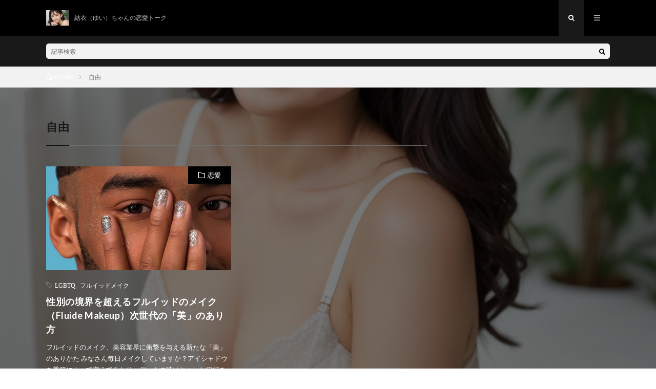

--- FILE ---
content_type: text/html; charset=UTF-8
request_url: https://marshmallow-mental.com/tag/%E8%87%AA%E7%94%B1/
body_size: 4284
content:
<!DOCTYPE html>
<html lang="ja" prefix="og: http://ogp.me/ns#">
<head prefix="og: http://ogp.me/ns# fb: http://ogp.me/ns/fb# article: http://ogp.me/ns/article#">
<meta charset="UTF-8">
<title>自由│結衣（ゆい）</title>
<link rel='stylesheet' id='wp-block-library-css'  href='https://marshmallow-mental.com/wp-includes/css/dist/block-library/style.min.css?ver=5.2.21' type='text/css' media='all' />
<link rel='https://api.w.org/' href='https://marshmallow-mental.com/wp-json/' />
<link rel="stylesheet" href="https://marshmallow-mental.com/wp-content/themes/lionmedia/style.css">

<!-- Global site tag (gtag.js) - Google Analytics -->
<script async src="https://www.googletagmanager.com/gtag/js?id=G-C806HTX6WC"></script>
<script>
  window.dataLayer = window.dataLayer || [];
  function gtag(){dataLayer.push(arguments);}
  gtag('js', new Date());

  gtag('config', 'G-C806HTX6WC');
</script>
<link rel="stylesheet" href="https://marshmallow-mental.com/wp-content/themes/lionmedia-child/style.css">
<link rel="stylesheet" href="https://marshmallow-mental.com/wp-content/themes/lionmedia/css/icon.css">
<link rel="stylesheet" href="https://fonts.googleapis.com/css?family=Lato:400,700,900">
<meta http-equiv="X-UA-Compatible" content="IE=edge">
<meta name="viewport" content="width=device-width, initial-scale=1, shrink-to-fit=no">
<link rel="dns-prefetch" href="//www.google.com">
<link rel="dns-prefetch" href="//www.google-analytics.com">
<link rel="dns-prefetch" href="//fonts.googleapis.com">
<link rel="dns-prefetch" href="//fonts.gstatic.com">
<link rel="dns-prefetch" href="//pagead2.googlesyndication.com">
<link rel="dns-prefetch" href="//googleads.g.doubleclick.net">
<link rel="dns-prefetch" href="//www.gstatic.com">
<style type="text/css">
.l-header,
.searchNavi__title,
.key__cat,
.eyecatch__cat,
.rankingBox__title,
.categoryDescription,
.pagetop,
.contactTable__header .required,
.heading.heading-primary .heading__bg,
.btn__link:hover,
.widget .tag-cloud-link:hover,
.comment-respond .submit:hover,
.comments__list .comment-reply-link:hover,
.widget .calendar_wrap tbody a:hover,
.comments__list .comment-meta,
.ctaPost__btn{background:#000000;}

.heading.heading-first,
.heading.heading-widget::before,
.heading.heading-footer::before,
.btn__link,
.widget .tag-cloud-link,
.comment-respond .submit,
.comments__list .comment-reply-link,
.content a:hover,
.t-light .l-footer,
.ctaPost__btn{border-color:#000000;}

.categoryBox__title,
.dateList__item a[rel=tag]:hover,
.dateList__item a[rel=category]:hover,
.copySns__copyLink:hover,
.btn__link,
.widget .tag-cloud-link,
.comment-respond .submit,
.comments__list .comment-reply-link,
.widget a:hover,
.widget ul li .rsswidget,
.content a,
.related__title,
.ctaPost__btn:hover{color:#000000;}

.c-user01 {color:#ffffff !important}
.bgc-user01 {background:#ffffff !important}
.hc-user01:hover {color:#ffffff !important}
.c-user02 {color:#ffffff !important}
.bgc-user02 {background:#ffffff !important}
.hc-user02:hover {color:#ffffff !important}
.c-user03 {color:#ffffff !important}
.bgc-user03 {background:#ffffff !important}
.hc-user03:hover {color:#ffffff !important}
.c-user04 {color:#ffffff !important}
.bgc-user04 {background:#ffffff !important}
.hc-user04:hover {color:#ffffff !important}
.c-user05 {color:#ffffff !important}
.bgc-user05 {background:#ffffff !important}
.hc-user05:hover {color:#ffffff !important}

</style>
<link rel="icon" href="https://marshmallow-mental.com/wp-content/uploads/2024/08/cropped-rendernet_image-4-32x32.png" sizes="32x32" />
<link rel="icon" href="https://marshmallow-mental.com/wp-content/uploads/2024/08/cropped-rendernet_image-4-192x192.png" sizes="192x192" />
<link rel="apple-touch-icon-precomposed" href="https://marshmallow-mental.com/wp-content/uploads/2024/08/cropped-rendernet_image-4-180x180.png" />
<meta name="msapplication-TileImage" content="https://marshmallow-mental.com/wp-content/uploads/2024/08/cropped-rendernet_image-4-270x270.png" />
		<style type="text/css" id="wp-custom-css">
			.content {
    position: relative;
    font-size: 1.6rem;
    line-height: 1.75;
    margin: -28px 0;
}



.content a{
    color:#0044CC !important;
    border-bottom:solid 1px;
}
.content a:hover {
    color:#ff0000 !important;
    border-bottom:solid 1px #ff0000 !important;
}

body {
    position: relative;
    background-image: url('https://marshmallow-mental.com/wp-content/uploads/2024/08/rendernet_image-5.png');
    background-size: cover;
    background-repeat: no-repeat;
    background-position: center;
}





body::before {
    content: '';
    position: fixed; /* ここをfixedに変更して、スクロールしても背景が固定されるようにする */
    top: 0;
    left: 0;
    width: 100%;
    height: 100%;
    background-color: rgba(0, 0, 0, 0.5); /* 半透明の黒で背景を暗くする */
    z-index: -1; /* オーバーレイがコンテンツの背後に配置されるように設定 */
}

.content {
    position: relative;
    z-index: 1; /* コンテンツがオーバーレイの上に表示されるように設定 */
    font-size: 1.6rem;
    line-height: 1.75;
    margin: -28px 0;
}

.content a {
    color: #0044CC !important;
    border-bottom: solid 1px;
}

.content a:hover {
    color: #ff0000 !important;
    border-bottom: solid 1px #ff0000 !important;
}
.content p {
    margin-top: 20px;
    color: #ffffff; /* テキストの色を白に設定 */
}

.content ul li, .content ol li {
    font-size: 1.2rem;
    color: #ffffff; /* テキストの色を白に設定 */
}

.content table td {
    padding: 10px;
    border-right: 1px solid #E5E5E5;
    border-bottom: 1px solid #E5E5E5;
    background-color: #000000; /* 背景色を黒に設定 */
    color: #ffffff; /* テキストの色を白に設定して読みやすくする */
}

.content *:first-child {
    margin-top: 0;
    color: #ffffff; /* テキストの色を白に設定 */
}

a {
    color: #ffffff; /* テキストの色を白に設定 */
    text-decoration: none;
}

.archiveItem__text {
    font-size: 1.3rem;
    line-height: 1.75;
    color: #ffffff;
}

.content p {
    margin-top: 20px;
    color: #ffffff;
}

.content *:first-child {
    margin-top: 0;
    color: #ffffff;
}

.categoryBox.categoryBox-gray {
    padding-top: 60px;
    background: #000000;
}
 
.content h4 {
        font-size: 1.6rem;
	      color: #ffffff;
    }
		</style>
		<meta property="og:site_name" content="結衣（ゆい）" />
<meta property="og:type" content="website" />
<meta property="og:title" content="自由│結衣（ゆい）" />
<meta property="og:description" content="結衣（ゆい）ちゃんの恋愛トーク" />
<meta property="og:url" content="https://marshmallow-mental.com/tag/lgbtq/" />
<meta property="og:image" content="https://marshmallow-mental.com/wp-content/themes/lionmedia/img/img_no.gif" />
<meta name="twitter:card" content="summary_large_image" />



</head>
<body class="t-dark">

  
  <!--l-header-->
  <header class="l-header">
    <div class="container">
      
      <div class="siteTitle">

              <p class="siteTitle__logo">
          <a class="siteTitle__link" href="https://marshmallow-mental.com">
            <img src="https://marshmallow-mental.com/wp-content/uploads/2024/08/rendernet_image-3.png" class="siteTitle__img" alt="結衣（ゆい）" width="1152" height="768" >          </a>
          <span class="siteTitle__sub">結衣（ゆい）ちゃんの恋愛トーク</span>
		</p>	        </div>
      
      <nav class="menuNavi">      
                <ul class="menuNavi__list">
		              <li class="menuNavi__item u-txtShdw"><span class="menuNavi__link menuNavi__link-current icon-search" id="menuNavi__search" onclick="toggle__search();"></span></li>
            <li class="menuNavi__item u-txtShdw"><span class="menuNavi__link icon-menu" id="menuNavi__menu" onclick="toggle__menu();"></span></li>
                  </ul>
      </nav>
      
    </div>
  </header>
  <!--/l-header-->
  
  <!--l-extra-->
        <div class="l-extra" id="extra__search">
      <div class="container">
        <div class="searchNavi">
                    
                <div class="searchBox">
        <form class="searchBox__form" method="get" target="_top" action="https://marshmallow-mental.com/" >
          <input class="searchBox__input" type="text" maxlength="50" name="s" placeholder="記事検索"><button class="searchBox__submit icon-search" type="submit" value="search"> </button>
        </form>
      </div>        </div>
      </div>
    </div>
        
    <div class="l-extraNone" id="extra__menu">
      <div class="container container-max">
        <nav class="globalNavi">
          <ul class="globalNavi__list">
          		    <li class="page_item page-item-2222"><a href="https://marshmallow-mental.com/page-2222/">プライベートポリシー</a></li>
<li class="page_item page-item-2231"><a href="https://marshmallow-mental.com/page-2231/">広告掲載について</a></li>
	                                    </ul>
        </nav>
      </div>
    </div>
  <!--/l-extra-->

<div class="breadcrumb" ><div class="container" ><ul class="breadcrumb__list"><li class="breadcrumb__item" itemscope itemtype="http://data-vocabulary.org/Breadcrumb"><a href="https://marshmallow-mental.com/" itemprop="url"><span class="icon-home" itemprop="title">HOME</span></a></li><li class="breadcrumb__item">自由</li></ul></div></div>   
  <!-- l-wrapper -->
  <div class="l-wrapper">
	
    <!-- l-main -->
    <main class="l-main">
	  
            <header class="archiveTitle">
        <h1 class="heading heading-first">自由</h1>
		      </header>
            
      	  
	          <div class="archive">
	    	                  <article class="archiveItem
	        ">
        
        <div class="eyecatch eyecatch-archive">
                    <span class="eyecatch__cat bgc u-txtShdw"><a href="https://marshmallow-mental.com/category/%e6%81%8b%e6%84%9b/" rel="category tag">恋愛</a></span>
          <a href="https://marshmallow-mental.com/%e6%81%8b%e6%84%9b/588/"><img width="683" height="410" src="https://marshmallow-mental.com/wp-content/uploads/2018/08/b37c5044-059d-4508-862a-7fdb3eaf5684-3.jpg" class="attachment-icatch size-icatch wp-post-image" alt="" /></a>
        </div>
        
                <ul class="dateList dateList-archive">
                              <li class="dateList__item icon-tag"><a href="https://marshmallow-mental.com/tag/lgbtq/" rel="tag">LGBTQ</a><span>, </span><a href="https://marshmallow-mental.com/tag/%e3%83%95%e3%83%ab%e3%82%a4%e3%83%83%e3%83%89%e3%83%a1%e3%82%a4%e3%82%af/" rel="tag">フルイッドメイク</a><span>, </span></li>
                  </ul>
        
        <h2 class="heading heading-archive">
          <a class=" hc" href="https://marshmallow-mental.com/%e6%81%8b%e6%84%9b/588/">性別の境界を超えるフルイッドのメイク（Fluide Makeup）次世代の「美」のあり方</a>
        </h2>
        
        <p class="archiveItem__text">
		  フルイッドのメイク、美容業界に衝撃を与える新たな「美」のありかた みなさん毎日メイクしていますか？アイシャドウを季節によって変えてみたり、デートの時はちょっと口紅を赤くしてみたり、メイクによる [&hellip;]        </p>
        
        <div class="btn btn-right">
          <a class="btn__link" href="https://marshmallow-mental.com/%e6%81%8b%e6%84%9b/588/">続きを読む</a>
        </div>
      
      </article>
		  		  		        </div>
	  	  
	        
    </main>
    <!-- /l-main -->
    
	    <!-- l-sidebar -->
          <div class="l-sidebar">
	  
	  	  
	      
    </div>

    <!-- /l-sidebar -->
	    
  </div>
  <!-- /l-wrapper -->



  <!--l-footer-->
  <footer class="l-footer">
    <div class="container">
      <div class="pagetop u-txtShdw"><a class="pagetop__link" href="#top">Back to Top</a></div>
      
                  
      <div class="copySns copySns-noBorder">
        <div class="copySns__copy">
                      © Copyright 2026 <a class="copySns__copyLink" href="https://marshmallow-mental.com">結衣（ゆい）</a>.
          	      <span class="copySns__copyInfo u-none">
		    結衣（ゆい） by <a class="copySns__copyLink" href="http://fit-jp.com/" target="_blank">FIT-Web Create</a>. Powered by <a class="copySns__copyLink" href="https://wordpress.org/" target="_blank">WordPress</a>.
          </span>
        </div>
      
                      
      </div>

    </div>     
  </footer>
  <!-- /l-footer -->

      <script type='text/javascript' src='https://marshmallow-mental.com/wp-includes/js/wp-embed.min.js?ver=5.2.21'></script>
<script>
function toggle__search(){
	extra__search.className="l-extra";
	extra__menu.className="l-extraNone";
	menuNavi__search.className = "menuNavi__link menuNavi__link-current icon-search ";
	menuNavi__menu.className = "menuNavi__link icon-menu";
}

function toggle__menu(){
	extra__search.className="l-extraNone";
	extra__menu.className="l-extra";
	menuNavi__search.className = "menuNavi__link icon-search";
	menuNavi__menu.className = "menuNavi__link menuNavi__link-current icon-menu";
}
</script>  

</body>
</html>














